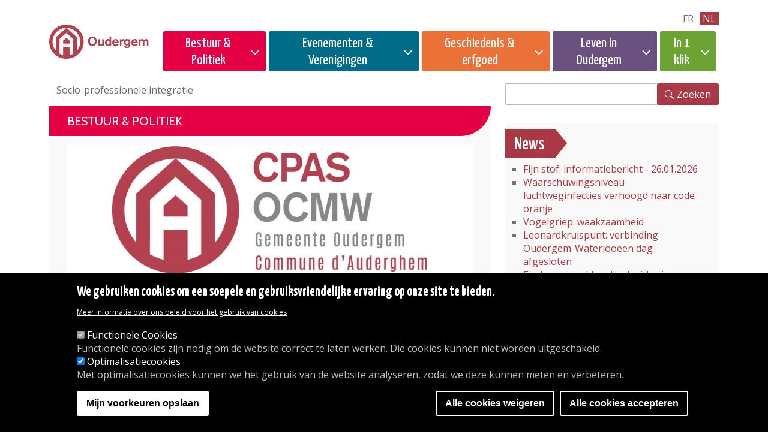

--- FILE ---
content_type: text/html; charset=UTF-8
request_url: https://www.oudergem.be/socio-professionele-integratie
body_size: 77755
content:
<!DOCTYPE html>
<html lang="nl" dir="ltr">
  <head>
   
        <meta charset="utf-8" />
<noscript><style>form.antibot * :not(.antibot-message) { display: none !important; }</style>
</noscript><script>(function(w,d,s,l,i){w[l]=w[l]||[];w[l].push({'gtm.start':
new Date().getTime(),event:'gtm.js'});var f=d.getElementsByTagName(s)[0],
j=d.createElement(s),dl=l!='dataLayer'?'&amp;l='+l:'';j.async=true;j.src=
'https://www.googletagmanager.com/gtm.js?id='+i+dl;f.parentNode.insertBefore(j,f);
})(window,document,'script','dataLayer','GTM-K324RN64');
</script>
<link rel="apple-touch-icon" sizes="180x180" href="/themes/custom/auderghem/favicons/apple-touch-icon.png"/>
<link rel="icon" type="image/png" sizes="32x32" href="/themes/custom/auderghem/favicons/favicon-32x32.png"/>
<link rel="icon" type="image/png" sizes="16x16" href="/themes/custom/auderghem/favicons/favicon-16x16.png"/>
<link rel="manifest" href="/themes/custom/auderghem/favicons/site.webmanifest"/>
<link rel="mask-icon" href="/themes/custom/auderghem/favicons/safari-pinned-tab.svg" color="#5bbad5"/>
<meta name="msapplication-TileColor" content="#da532c"/>
<meta name="theme-color" content="#ffffff"/>
<meta name="favicon-generator" content="Drupal responsive_favicons + realfavicongenerator.net" />
<meta name="Generator" content="Drupal 10 (https://www.drupal.org)" />
<meta name="MobileOptimized" content="width" />
<meta name="HandheldFriendly" content="true" />
<meta name="viewport" content="width=device-width, initial-scale=1, shrink-to-fit=no" />
<style>
      .disagree-button.eu-cookie-compliance-more-button:focus,
      .eu-cookie-compliance-agree-button:focus,
      .eu-cookie-compliance-default-button:focus,
      .eu-cookie-compliance-hide-button:focus,
      .eu-cookie-compliance-more-button-thank-you:focus,
      .eu-cookie-withdraw-button:focus,
      .eu-cookie-compliance-save-preferences-button:focus { outline: 3px solid #f00; }</style>
<meta http-equiv="x-ua-compatible" content="ie=edge" />
<link rel="alternate" hreflang="fr" href="https://www.auderghem.be/insertion-socioprofessionnelle" />
<link rel="alternate" hreflang="nl" href="https://www.oudergem.be/socio-professionele-integratie" />
<link rel="canonical" href="https://www.oudergem.be/socio-professionele-integratie" />
<link rel="shortlink" href="https://www.oudergem.be/node/18308" />
<script src="/sites/default/files/eu_cookie_compliance/eu_cookie_compliance.script.js?t6yfyn" defer></script>

    <title>Socio-professionele integratie | OUDERGEM</title>
    <link rel="stylesheet" media="all" href="/core/misc/components/progress.module.css?t6yfyn" />
<link rel="stylesheet" media="all" href="/core/misc/components/ajax-progress.module.css?t6yfyn" />
<link rel="stylesheet" media="all" href="/core/modules/system/css/components/align.module.css?t6yfyn" />
<link rel="stylesheet" media="all" href="/core/modules/system/css/components/fieldgroup.module.css?t6yfyn" />
<link rel="stylesheet" media="all" href="/core/modules/system/css/components/container-inline.module.css?t6yfyn" />
<link rel="stylesheet" media="all" href="/core/modules/system/css/components/clearfix.module.css?t6yfyn" />
<link rel="stylesheet" media="all" href="/core/modules/system/css/components/details.module.css?t6yfyn" />
<link rel="stylesheet" media="all" href="/core/modules/system/css/components/hidden.module.css?t6yfyn" />
<link rel="stylesheet" media="all" href="/core/modules/system/css/components/item-list.module.css?t6yfyn" />
<link rel="stylesheet" media="all" href="/core/modules/system/css/components/js.module.css?t6yfyn" />
<link rel="stylesheet" media="all" href="/core/modules/system/css/components/nowrap.module.css?t6yfyn" />
<link rel="stylesheet" media="all" href="/core/modules/system/css/components/position-container.module.css?t6yfyn" />
<link rel="stylesheet" media="all" href="/core/modules/system/css/components/reset-appearance.module.css?t6yfyn" />
<link rel="stylesheet" media="all" href="/core/modules/system/css/components/resize.module.css?t6yfyn" />
<link rel="stylesheet" media="all" href="/core/modules/system/css/components/system-status-counter.css?t6yfyn" />
<link rel="stylesheet" media="all" href="/core/modules/system/css/components/system-status-report-counters.css?t6yfyn" />
<link rel="stylesheet" media="all" href="/core/modules/system/css/components/system-status-report-general-info.css?t6yfyn" />
<link rel="stylesheet" media="all" href="/core/modules/system/css/components/tablesort.module.css?t6yfyn" />
<link rel="stylesheet" media="all" href="/core/modules/views/css/views.module.css?t6yfyn" />
<link rel="stylesheet" media="all" href="/modules/contrib/eu_cookie_compliance/css/eu_cookie_compliance.css?t6yfyn" />
<link rel="stylesheet" media="all" href="/themes/contrib/bootstrap_barrio/css/components/node.css?t6yfyn" />
<link rel="stylesheet" media="all" href="//cdn.jsdelivr.net/npm/bootstrap@5.2.0/dist/css/bootstrap.min.css" />
<link rel="stylesheet" media="all" href="/themes/custom/auderghem/css/style.css?t6yfyn" />
<link rel="stylesheet" media="all" href="/themes/contrib/bootstrap_barrio/css/components/bootstrap-icons.css?t6yfyn" />
<link rel="stylesheet" media="all" href="/themes/contrib/bootstrap_barrio/fonts/dosis_opensans.css?t6yfyn" />
<link rel="stylesheet" media="all" href="//fonts.googleapis.com/css?family=Open+Sans|Dosis:400,800" />
<link rel="stylesheet" media="all" href="//use.fontawesome.com/releases/v5.13.0/css/all.css" />
<link rel="stylesheet" media="all" href="/themes/contrib/bootstrap_barrio/css/colors/messages/messages-light.css?t6yfyn" />
<link rel="stylesheet" media="all" href="/core/../themes/contrib/bootstrap_barrio/components/breadcrumb/breadcrumb.css?t6yfyn" />

    <script type="application/json" data-drupal-selector="drupal-settings-json">{"path":{"baseUrl":"\/","pathPrefix":"","currentPath":"node\/18308","currentPathIsAdmin":false,"isFront":false,"currentLanguage":"nl"},"pluralDelimiter":"\u0003","suppressDeprecationErrors":true,"ajaxPageState":{"libraries":"[base64]","theme":"auderghem","theme_token":null},"ajaxTrustedUrl":{"https:\/\/www.oudergem.be\/search\/node":true},"eu_cookie_compliance":{"cookie_policy_version":"1.0.0","popup_enabled":true,"popup_agreed_enabled":false,"popup_hide_agreed":false,"popup_clicking_confirmation":false,"popup_scrolling_confirmation":false,"popup_html_info":"\u003Cdiv aria-labelledby=\u0022popup-text\u0022  class=\u0022eu-cookie-compliance-banner eu-cookie-compliance-banner-info eu-cookie-compliance-banner--categories\u0022\u003E\n  \u003Cdiv class=\u0022popup-content info eu-cookie-compliance-content\u0022\u003E\n        \u003Cdiv id=\u0022popup-text\u0022 class=\u0022eu-cookie-compliance-message\u0022 role=\u0022document\u0022\u003E\n      \u003Ch2\u003EWe gebruiken cookies om een soepele en gebruiksvriendelijke ervaring op onze site te bieden.\u003C\/h2\u003E\n              \u003Cbutton type=\u0022button\u0022 class=\u0022find-more-button eu-cookie-compliance-more-button\u0022\u003EMeer informatie over ons beleid voor het gebruik van cookies\u003C\/button\u003E\n          \u003C\/div\u003E\n\n          \u003Cdiv id=\u0022eu-cookie-compliance-categories\u0022 class=\u0022eu-cookie-compliance-categories\u0022\u003E\n                  \u003Cdiv class=\u0022eu-cookie-compliance-category\u0022\u003E\n            \u003Cdiv\u003E\n              \u003Cinput type=\u0022checkbox\u0022 name=\u0022cookie-categories\u0022 class=\u0022eu-cookie-compliance-category-checkbox\u0022 id=\u0022cookie-category-cookies_fonctionnels\u0022\n                     value=\u0022cookies_fonctionnels\u0022\n                      checked                       disabled  \u003E\n              \u003Clabel for=\u0022cookie-category-cookies_fonctionnels\u0022\u003EFunctionele Cookies\u003C\/label\u003E\n            \u003C\/div\u003E\n                          \u003Cdiv class=\u0022eu-cookie-compliance-category-description\u0022\u003EFunctionele cookies zijn nodig om de website correct te laten werken. Die cookies kunnen niet worden uitgeschakeld.\u003C\/div\u003E\n                      \u003C\/div\u003E\n                  \u003Cdiv class=\u0022eu-cookie-compliance-category\u0022\u003E\n            \u003Cdiv\u003E\n              \u003Cinput type=\u0022checkbox\u0022 name=\u0022cookie-categories\u0022 class=\u0022eu-cookie-compliance-category-checkbox\u0022 id=\u0022cookie-category-cookies_statistiques\u0022\n                     value=\u0022cookies_statistiques\u0022\n                      checked                       \u003E\n              \u003Clabel for=\u0022cookie-category-cookies_statistiques\u0022\u003EOptimalisatiecookies\u003C\/label\u003E\n            \u003C\/div\u003E\n                          \u003Cdiv class=\u0022eu-cookie-compliance-category-description\u0022\u003EMet optimalisatiecookies kunnen we het gebruik van de website analyseren, zodat we deze kunnen meten en verbeteren.\u003C\/div\u003E\n                      \u003C\/div\u003E\n                          \u003Cdiv class=\u0022eu-cookie-compliance-categories-buttons\u0022\u003E\n            \u003Cbutton type=\u0022button\u0022\n                    class=\u0022eu-cookie-compliance-save-preferences-button \u0022\u003EMijn voorkeuren opslaan\u003C\/button\u003E\n          \u003C\/div\u003E\n              \u003C\/div\u003E\n    \n    \u003Cdiv id=\u0022popup-buttons\u0022 class=\u0022eu-cookie-compliance-buttons eu-cookie-compliance-has-categories\u0022\u003E\n              \u003Cbutton type=\u0022button\u0022 class=\u0022eu-cookie-compliance-default-button eu-cookie-compliance-reject-button\u0022\u003EAlle cookies weigeren\u003C\/button\u003E\n            \u003Cbutton type=\u0022button\u0022 class=\u0022agree-button eu-cookie-compliance-default-button\u0022\u003EAlle cookies accepteren\u003C\/button\u003E\n              \u003Cbutton type=\u0022button\u0022 class=\u0022eu-cookie-withdraw-button visually-hidden\u0022\u003EGa naar de cookies banner\u003C\/button\u003E\n          \u003C\/div\u003E\n  \u003C\/div\u003E\n\u003C\/div\u003E","use_mobile_message":false,"mobile_popup_html_info":"\u003Cdiv aria-labelledby=\u0022popup-text\u0022  class=\u0022eu-cookie-compliance-banner eu-cookie-compliance-banner-info eu-cookie-compliance-banner--categories\u0022\u003E\n  \u003Cdiv class=\u0022popup-content info eu-cookie-compliance-content\u0022\u003E\n        \u003Cdiv id=\u0022popup-text\u0022 class=\u0022eu-cookie-compliance-message\u0022 role=\u0022document\u0022\u003E\n      \n              \u003Cbutton type=\u0022button\u0022 class=\u0022find-more-button eu-cookie-compliance-more-button\u0022\u003EMeer informatie over ons beleid voor het gebruik van cookies\u003C\/button\u003E\n          \u003C\/div\u003E\n\n          \u003Cdiv id=\u0022eu-cookie-compliance-categories\u0022 class=\u0022eu-cookie-compliance-categories\u0022\u003E\n                  \u003Cdiv class=\u0022eu-cookie-compliance-category\u0022\u003E\n            \u003Cdiv\u003E\n              \u003Cinput type=\u0022checkbox\u0022 name=\u0022cookie-categories\u0022 class=\u0022eu-cookie-compliance-category-checkbox\u0022 id=\u0022cookie-category-cookies_fonctionnels\u0022\n                     value=\u0022cookies_fonctionnels\u0022\n                      checked                       disabled  \u003E\n              \u003Clabel for=\u0022cookie-category-cookies_fonctionnels\u0022\u003EFunctionele Cookies\u003C\/label\u003E\n            \u003C\/div\u003E\n                          \u003Cdiv class=\u0022eu-cookie-compliance-category-description\u0022\u003EFunctionele cookies zijn nodig om de website correct te laten werken. Die cookies kunnen niet worden uitgeschakeld.\u003C\/div\u003E\n                      \u003C\/div\u003E\n                  \u003Cdiv class=\u0022eu-cookie-compliance-category\u0022\u003E\n            \u003Cdiv\u003E\n              \u003Cinput type=\u0022checkbox\u0022 name=\u0022cookie-categories\u0022 class=\u0022eu-cookie-compliance-category-checkbox\u0022 id=\u0022cookie-category-cookies_statistiques\u0022\n                     value=\u0022cookies_statistiques\u0022\n                      checked                       \u003E\n              \u003Clabel for=\u0022cookie-category-cookies_statistiques\u0022\u003EOptimalisatiecookies\u003C\/label\u003E\n            \u003C\/div\u003E\n                          \u003Cdiv class=\u0022eu-cookie-compliance-category-description\u0022\u003EMet optimalisatiecookies kunnen we het gebruik van de website analyseren, zodat we deze kunnen meten en verbeteren.\u003C\/div\u003E\n                      \u003C\/div\u003E\n                          \u003Cdiv class=\u0022eu-cookie-compliance-categories-buttons\u0022\u003E\n            \u003Cbutton type=\u0022button\u0022\n                    class=\u0022eu-cookie-compliance-save-preferences-button \u0022\u003EMijn voorkeuren opslaan\u003C\/button\u003E\n          \u003C\/div\u003E\n              \u003C\/div\u003E\n    \n    \u003Cdiv id=\u0022popup-buttons\u0022 class=\u0022eu-cookie-compliance-buttons eu-cookie-compliance-has-categories\u0022\u003E\n              \u003Cbutton type=\u0022button\u0022 class=\u0022eu-cookie-compliance-default-button eu-cookie-compliance-reject-button\u0022\u003EAlle cookies weigeren\u003C\/button\u003E\n            \u003Cbutton type=\u0022button\u0022 class=\u0022agree-button eu-cookie-compliance-default-button\u0022\u003EAlle cookies accepteren\u003C\/button\u003E\n              \u003Cbutton type=\u0022button\u0022 class=\u0022eu-cookie-withdraw-button visually-hidden\u0022\u003EGa naar de cookies banner\u003C\/button\u003E\n          \u003C\/div\u003E\n  \u003C\/div\u003E\n\u003C\/div\u003E","mobile_breakpoint":768,"popup_html_agreed":false,"popup_use_bare_css":false,"popup_height":"auto","popup_width":"100%","popup_delay":1000,"popup_link":"https:\/\/www.oudergem.be\/verklaring-over-cookies","popup_link_new_window":true,"popup_position":false,"fixed_top_position":true,"popup_language":"nl","store_consent":false,"better_support_for_screen_readers":false,"cookie_name":"","reload_page":false,"domain":"","domain_all_sites":true,"popup_eu_only":false,"popup_eu_only_js":false,"cookie_lifetime":100,"cookie_session":0,"set_cookie_session_zero_on_disagree":0,"disagree_do_not_show_popup":false,"method":"categories","automatic_cookies_removal":true,"allowed_cookies":"cookies_statistiques:_ga\r\ncookies_statistiques:_ga_RGP1FL62SY","withdraw_markup":"\u003Cbutton type=\u0022button\u0022 class=\u0022eu-cookie-withdraw-tab\u0022\u003EBeheer cookies\u003C\/button\u003E\n\u003Cdiv aria-labelledby=\u0022popup-text\u0022 class=\u0022eu-cookie-withdraw-banner\u0022\u003E\n  \u003Cdiv class=\u0022popup-content info eu-cookie-compliance-content\u0022\u003E\n    \u003Cdiv id=\u0022popup-text\u0022 class=\u0022eu-cookie-compliance-message\u0022 role=\u0022document\u0022\u003E\n      \u003Ch2\u003EWe gebruiken cookies om een soepele en gebruiksvriendelijke ervaring op onze site te bieden.\u003C\/h2\u003E\u003Cp\u003E\u0026nbsp;\u003C\/p\u003E\n    \u003C\/div\u003E\n    \u003Cdiv id=\u0022popup-buttons\u0022 class=\u0022eu-cookie-compliance-buttons\u0022\u003E\n      \u003Cbutton type=\u0022button\u0022 class=\u0022eu-cookie-withdraw-button \u0022\u003EGa naar de cookies banner\u003C\/button\u003E\n    \u003C\/div\u003E\n  \u003C\/div\u003E\n\u003C\/div\u003E","withdraw_enabled":true,"reload_options":0,"reload_routes_list":"","withdraw_button_on_info_popup":false,"cookie_categories":["cookies_fonctionnels","cookies_statistiques"],"cookie_categories_details":{"cookies_fonctionnels":{"uuid":"9067d5d3-fd36-472a-a3e4-8c74e1c8b891","langcode":"fr","status":true,"dependencies":[],"id":"cookies_fonctionnels","label":"Functionele Cookies","description":"Functionele cookies zijn nodig om de website correct te laten werken. Die cookies kunnen niet worden uitgeschakeld.","checkbox_default_state":"required","weight":-9},"cookies_statistiques":{"uuid":"164a0502-aebe-4c57-a0ff-c66fad6f1058","langcode":"fr","status":true,"dependencies":[],"id":"cookies_statistiques","label":"Optimalisatiecookies","description":"Met optimalisatiecookies kunnen we het gebruik van de website analyseren, zodat we deze kunnen meten en verbeteren.","checkbox_default_state":"checked","weight":-8}},"enable_save_preferences_button":true,"cookie_value_disagreed":"0","cookie_value_agreed_show_thank_you":"1","cookie_value_agreed":"2","containing_element":"body","settings_tab_enabled":false,"olivero_primary_button_classes":"","olivero_secondary_button_classes":"","close_button_action":"close_banner","open_by_default":true,"modules_allow_popup":true,"hide_the_banner":false,"geoip_match":true,"unverified_scripts":["\/modules\/contrib\/google_analytics\/js\/google_analytics.js"]},"views":{"ajax_path":"https:\/\/www.oudergem.be\/views\/ajax","ajaxViews":{"views_dom_id:5f2bb42f7071d1d932dc3acd85a12e4f7b10efdae852f5c0c9516f5ac8eadfba":{"view_name":"layout_agenda","view_display_id":"agenda_sidebar","view_args":"","view_path":"\/node\/18519","view_base_path":"agenda-page","view_dom_id":"5f2bb42f7071d1d932dc3acd85a12e4f7b10efdae852f5c0c9516f5ac8eadfba","pager_element":0}}},"user":{"uid":0,"permissionsHash":"4335f9fe69f99a8d7b13f219e083e60bbfb38665f33f82e33e27719641dd6fe3"}}</script>
<script src="/core/assets/vendor/jquery/jquery.min.js?v=3.7.1"></script>
<script src="/core/assets/vendor/once/once.min.js?v=1.0.1"></script>
<script src="/sites/default/files/languages/nl_SZ_GRd5v-RfSELwcGwg4AdY9Ltqp-bmbax2L1eL5id4.js?t6yfyn"></script>
<script src="/core/misc/drupalSettingsLoader.js?v=10.5.7"></script>
<script src="/core/misc/drupal.js?v=10.5.7"></script>
<script src="/core/misc/drupal.init.js?v=10.5.7"></script>
<script src="/modules/contrib/eu_cookie_compliance/js/eu_cookie_compliance.min.js?t6yfyn"></script>
<script src="/modules/contrib/eu_cookie_compliance_gtm/js/eu_cookie_compliance_hooks.js?t6yfyn"></script>

    
  </head>
  <body class="layout-no-sidebars page-node-18308 path-node node--type-page">
    <a href="#main-content" class="visually-hidden-focusable skip-link">
      Ga naar de hoofdinhoud
    </a>
    <noscript><iframe src="https://www.googletagmanager.com/ns.html?id=GTM-K324RN64" height="0" width="0" style="display:none;visibility:hidden;"></iframe>
</noscript>
      <div class="dialog-off-canvas-main-canvas" data-off-canvas-main-canvas>
    	    
<div class="header">
	<div class="container">
		<section class="row region region-header">
			<div class="col-6 col-lg-2">
				<div class="logo-wrapper">
					<a href="https://www.oudergem.be/"><img src="/themes/custom/auderghem/images/Logo_Oudergem.jpg" alt="Oudergem, ontvangst" class="logo img-fluid"></a>
				</div>
			</div>

			<div class="col-6 col-lg-10">
				<nav class="megamenu-custom" id="main-navigation">
					<div class="megamenu-wrapper" id="mainNav">
						<div class="navigation-wrapper">
                                                          							<nav id="lang-switcher" aria-label=taal>
																	<li class=" https://www.auderghem.be/node/18308  language-fr ">
										<a href="https://www.auderghem.be/node/18308">fr</a>
									</li>
																	<li class=" https://www.oudergem.be/node/18308  language-nl active">
										<a href="https://www.oudergem.be/node/18308">nl</a>
									</li>
															</nav>
							<button class="megamenu-toggler" type="button" aria-label="Menu">
								<i class="bi bi-x close" aria-label="Fermer le menu"></i>
								<i class="bi bi-list open" aria-label="Ouvrir le menu"></i>
							</button>
							<nav id="supermenu">
								  <div  id="block-supermenuadministrationpolitique" class="block block-menu navigation menu--menu-supermenu-administration cat-admin-wrapper">
      
  <button class="cat-admin megamenu-cat-toggler"  id="block-supermenuadministrationpolitique-menu" type="button">Bestuur &amp; Politiek</button>
  
    <div class="megamenu-overlay">
          
              <ul class="clearfix nav">
                    <li class="nav-item menu-item--expanded">
                <span title="" class="nav-link">Diensten</span>
                                <ul class="menu">
                    <li class="nav-item">
                <a href="https://www.oudergem.be/onze-openingsuren" class="nav-link" data-drupal-link-system-path="node/91">Openingsuren</a>
              </li>
                <li class="nav-item">
                <a href="https://www.oudergem.be/toegang-tot-het-gemeentehuis" class="nav-link" data-drupal-link-system-path="node/9611">Toegang tot het Gemeentehuis</a>
              </li>
                <li class="nav-item">
                <a href="https://www.oudergem.be/de-gemeente-diensten" class="nav-link" data-drupal-link-system-path="node/3384">De gemeente diensten</a>
              </li>
                <li class="nav-item">
                <a href="https://www.oudergem.be/klacht" class="nav-link" data-drupal-link-system-path="node/24476">Klacht</a>
              </li>
                <li class="nav-item">
                <a href="https://www.oudergem.be/animatie" class="nav-link" data-drupal-link-system-path="node/79">Animatie</a>
              </li>
                <li class="nav-item">
                <a href="https://www.oudergem.be/bibliotheken-en-ludotheek" class="nav-link" data-drupal-link-system-path="node/81">Bibliotheken</a>
              </li>
                <li class="nav-item">
                <a href="https://www.oudergem.be/dienst-dierenwelzijn" class="nav-link" data-drupal-link-system-path="node/16460">Dierenwelzijn</a>
              </li>
                <li class="nav-item">
                <a href="https://www.oudergem.be/sociale-coordinatie" class="nav-link" data-drupal-link-system-path="node/76">Sociale Coördinatie</a>
              </li>
                <li class="nav-item">
                <a href="https://www.oudergem.be/cultuur" class="nav-link" data-drupal-link-system-path="node/80">Cultuur</a>
              </li>
                <li class="nav-item">
                <a href="https://www.oudergem.be/dpo-gegevensbescherming" class="nav-link" data-drupal-link-system-path="node/7776">DPO - Gegevensbescherming</a>
              </li>
                <li class="nav-item">
                <a href="https://www.oudergem.be/tewerkstelling" class="nav-link" data-drupal-link-system-path="node/77">Tewerkstelling</a>
              </li>
                <li class="nav-item">
                <a href="https://www.oudergem.be/dienst-onderwijs-vorming" class="nav-link" data-drupal-link-system-path="node/2292">Onderwijs </a>
              </li>
                <li class="nav-item">
                <a href="https://www.oudergem.be/leefmilieu" class="nav-link" data-drupal-link-system-path="node/74">Leefmilieu</a>
              </li>
                <li class="nav-item">
                <a href="https://www.oudergem.be/openbare-werken" class="nav-link" data-drupal-link-system-path="node/73">Openbare werken</a>
              </li>
                <li class="nav-item">
                <a href="https://www.oudergem.be/burgerlijke-stand" class="nav-link" data-drupal-link-system-path="node/71">Burgerlijke Stand</a>
              </li>
                <li class="nav-item">
                <a href="https://www.oudergem.be/dienst-vreemdelingen" class="nav-link" data-drupal-link-system-path="node/94">Vreemdelingen</a>
              </li>
                <li class="nav-item">
                <a href="https://www.oudergem.be/mobiliteit" class="nav-link" data-drupal-link-system-path="node/72">Mobiliteit</a>
              </li>
                <li class="nav-item">
                <a href="https://www.oudergem.be/burgerparticipatie" class="nav-link" data-drupal-link-system-path="node/21061">Burgerparticipatie</a>
              </li>
                <li class="nav-item">
                <a href="https://www.oudergem.be/dienst-peuterzorg" class="nav-link" data-drupal-link-system-path="node/2294">Peuterzorg</a>
              </li>
                <li class="nav-item">
                <a href="https://www.oudergem.be/politiediensten" class="nav-link" data-drupal-link-system-path="node/86">Politiediensten</a>
              </li>
                <li class="nav-item">
                <a href="https://www.oudergem.be/dienstbevolking" class="nav-link" data-drupal-link-system-path="node/21057">Dienst Bevolking</a>
              </li>
                <li class="nav-item">
                <a href="https://www.oudergem.be/preventiehuis" class="nav-link" data-drupal-link-system-path="node/85">Preventiehuis</a>
              </li>
                <li class="nav-item">
                <a href="https://www.oudergem.be/regie-voor-grondbeleid" class="nav-link" data-drupal-link-system-path="node/173">Regie voor Grondbeleid</a>
              </li>
                <li class="nav-item">
                <a href="https://www.oudergem.be/dienst-human-resources" class="nav-link" data-drupal-link-system-path="node/20719">Human Resources</a>
              </li>
                <li class="nav-item">
                <a href="https://www.oudergem.be/de-interne-dienst-voor-preventie" class="nav-link" data-drupal-link-system-path="node/84">IDBP</a>
              </li>
                <li class="nav-item">
                <a href="https://www.oudergem.be/juridische-dienst-0" class="nav-link" data-drupal-link-system-path="node/21004">Juridische dienst</a>
              </li>
                <li class="nav-item">
                <a href="https://www.oudergem.be/sport" class="nav-link" data-drupal-link-system-path="node/83">Sport</a>
              </li>
                <li class="nav-item">
                <a href="https://www.oudergem.be/dienst-stedenbouw" class="nav-link" data-drupal-link-system-path="node/21333">Stedenbouw</a>
              </li>
                <li class="nav-item">
                <a href="https://www.oudergem.be/gemeentebelastingen" class="nav-link" data-drupal-link-system-path="node/2074">Gemeentebelastingen</a>
              </li>
                <li class="nav-item">
                <a href="https://www.oudergem.be/organogram" class="nav-link" data-drupal-link-system-path="node/87">Organogram</a>
              </li>
                <li class="nav-item">
                <a href="https://www.oudergem.be/de-brusselse-ombudsman" class="nav-link" data-drupal-link-system-path="node/22164">de Brusselse ombudsman</a>
              </li>
        </ul>
  
              </li>
                <li class="nav-item menu-item--expanded">
                <span class="nav-link">Reglementen</span>
                                <ul class="menu">
                    <li class="nav-item">
                <a href="https://www.oudergem.be/reglementen" class="nav-link" data-drupal-link-system-path="node/192">Publicaties</a>
              </li>
                <li class="nav-item">
                <a href="https://www.oudergem.be/reglementen-begroting-en-rekening" class="nav-link" data-drupal-link-system-path="node/10699">Begroting en Rekening</a>
              </li>
                <li class="nav-item">
                <a href="https://www.oudergem.be/belastingreglementen" class="nav-link" data-drupal-link-system-path="node/23">Belastingreglementen</a>
              </li>
                <li class="nav-item">
                <a href="https://www.oudergem.be/reglementen-bestuur-en-human-resources" class="nav-link" data-drupal-link-system-path="node/10692">Bestuur en Human resources</a>
              </li>
                <li class="nav-item">
                <a href="https://www.oudergem.be/reglementen-politie" class="nav-link" data-drupal-link-system-path="node/10697">Politie</a>
              </li>
                <li class="nav-item">
                <a href="https://www.oudergem.be/retributies" class="nav-link" data-drupal-link-system-path="node/1831">Retributies</a>
              </li>
                <li class="nav-item">
                <a href="https://www.oudergem.be/reglementen-stedenbouw" class="nav-link" data-drupal-link-system-path="node/10695">Stedenbouw</a>
              </li>
                <li class="nav-item">
                <a href="https://www.oudergem.be/andere-reglementen" class="nav-link" data-drupal-link-system-path="node/785">Andere reglementen</a>
              </li>
        </ul>
  
              </li>
                <li class="nav-item menu-item--expanded">
                <span class="nav-link">Politiek</span>
                                <ul class="menu">
                    <li class="nav-item">
                <a href="https://www.oudergem.be/college-en-raad" class="nav-link" data-drupal-link-system-path="node/11">Agenda &amp; documenten</a>
              </li>
                <li class="nav-item">
                <a href="https://www.oudergem.be/zittingen-van-de-gemeenteraad" class="nav-link" data-drupal-link-system-path="node/9264">Gemeenteraad - zittingen</a>
              </li>
                <li class="nav-item">
                <a href="https://www.oudergem.be/archieven-van-de-gemeenteraad" class="nav-link" data-drupal-link-system-path="node/41683">Archieven van de Gemeenteraad </a>
              </li>
                <li class="nav-item">
                <a href="https://www.oudergem.be/tags/gemeenteraad-schriftelijke-vragen" class="nav-link" data-drupal-link-system-path="taxonomy/term/495">Schrijftelijke vragen</a>
              </li>
                <li class="nav-item">
                <a href="https://www.oudergem.be/het-college-van-burgemeester-en-schepenen" class="nav-link" data-drupal-link-system-path="node/25">Uw verkozenen</a>
              </li>
                <li class="nav-item">
                <a href="https://www.oudergem.be/commissies-0" class="nav-link" data-drupal-link-system-path="node/1712">Commissies</a>
              </li>
                <li class="nav-item">
                <a href="https://www.oudergem.be/governance-en-transparantie" class="nav-link" data-drupal-link-system-path="node/6610">Governance en transparantie</a>
              </li>
                <li class="nav-item">
                <a href="https://www.oudergem.be/algemene-beleidsverklaring" class="nav-link" data-drupal-link-system-path="node/9910">Algemene Beleidsverklaring</a>
              </li>
                <li class="nav-item">
                <a href="https://www.oudergem.be/schrijven-aan-de-verkozenen" class="nav-link" data-drupal-link-system-path="node/9975">Schrijven aan de verkozenen</a>
              </li>
        </ul>
  
              </li>
                <li class="nav-item menu-item--expanded">
                <span class="nav-link">Openbare onderzoeken en overlegcommissie</span>
                                <ul class="menu">
                    <li class="nav-item">
                <a href="https://www.oudergem.be/openbareonderzoeken" class="nav-link" data-drupal-link-system-path="node/23524">Openbare onderzoeken</a>
              </li>
                <li class="nav-item">
                <a href="https://www.oudergem.be/overlegcommissie" class="nav-link" data-drupal-link-system-path="node/1903">Overlegcommissie</a>
              </li>
                <li class="nav-item">
                <a href="https://www.oudergem.be/tags/openbareonderzoeken" class="nav-link" data-drupal-link-system-path="taxonomy/term/150">Overige onderzoeken</a>
              </li>
                <li class="nav-item">
                <a href="https://www.oudergem.be/stedenbouw-beslissingen" class="nav-link" data-drupal-link-system-path="node/12028">Beslissingen</a>
              </li>
        </ul>
  
              </li>
                <li class="nav-item menu-item--expanded">
                <span class="nav-link">OCMW</span>
                                <ul class="menu">
                    <li class="nav-item">
                <a href="https://www.oudergem.be/openbaar-centrum-voor-maatschappelijk-welzijn" class="nav-link" data-drupal-link-system-path="node/13">Samenstelling</a>
              </li>
                <li class="nav-item">
                <a href="https://www.oudergem.be/contact-ocmw" class="nav-link" data-drupal-link-system-path="node/18330">Contact OCMW</a>
              </li>
                <li class="nav-item">
                <a href="https://www.oudergem.be/de-missies-van-het-ocmw" class="nav-link" data-drupal-link-system-path="node/1146">De missies van het OCMW</a>
              </li>
                <li class="nav-item">
                <a href="https://www.oudergem.be/cel-jongeren" class="nav-link" data-drupal-link-system-path="node/2233">Cel Jongeren</a>
              </li>
                <li class="nav-item">
                <a href="https://www.oudergem.be/sociale-financiele-bijstand" class="nav-link" data-drupal-link-system-path="node/18306">Sociale, financiële bijstand</a>
              </li>
                <li class="nav-item">
                <a href="https://www.oudergem.be/gezondheid" class="nav-link" data-drupal-link-system-path="node/18310">Gezondheid</a>
              </li>
                <li class="nav-item">
                <a href="https://www.oudergem.be/de-dienst-voor-budgetbegeleiding-schuldbemiddeling" class="nav-link" data-drupal-link-system-path="node/18314">De dienst voor budgetbegeleiding - schuldbemiddeling</a>
              </li>
                <li class="nav-item">
                <a href="https://www.oudergem.be/sociaal-culturele-coordinatie" class="nav-link" data-drupal-link-system-path="node/18316">Sociaal-culturele coördinatie</a>
              </li>
                <li class="nav-item">
                <a href="https://www.oudergem.be/energiedienst-water-gas-elektriciteit-stookolie" class="nav-link" data-drupal-link-system-path="node/18318">Energiedienst (water, gas, elektriciteit, stookolie) </a>
              </li>
                <li class="nav-item">
                <a href="https://www.oudergem.be/huisvesting" class="nav-link" data-drupal-link-system-path="node/18320">Huisvesting</a>
              </li>
                <li class="nav-item">
                <a href="https://www.oudergem.be/hulp-aan-huis" class="nav-link" data-drupal-link-system-path="node/18322">Hulp aan huis</a>
              </li>
                <li class="nav-item">
                <a href="https://www.oudergem.be/ontmoetingsruimte" class="nav-link" data-drupal-link-system-path="node/18324">Ontmoetingsruimte</a>
              </li>
                <li class="nav-item">
                <a href="https://www.oudergem.be/verblijf-rust-en-verzorgingstehuizen" class="nav-link" data-drupal-link-system-path="node/18326">Verblijf in rust- en verzorgingstehuizen</a>
              </li>
                <li class="nav-item">
                <a href="https://www.oudergem.be/huurgarantie" class="nav-link" data-drupal-link-system-path="node/18376">Huurgarantie</a>
              </li>
                <li class="nav-item">
                <a href="https://www.oudergem.be/public-it-specialist" class="nav-link" data-drupal-link-system-path="node/30513">Public IT specialist</a>
              </li>
        </ul>
  
              </li>
                <li class="nav-item menu-item--expanded">
                <span class="nav-link">PWA (werk)</span>
                                <ul class="menu">
                    <li class="nav-item">
                <a href="https://www.oudergem.be/jobs" class="nav-link" data-drupal-link-system-path="node/1390">Vacatures</a>
              </li>
                <li class="nav-item">
                <a href="https://www.oudergem.be/een-job-mijn-buurt-het-eerste-lokale-aanwervingsplatform" class="nav-link" data-drupal-link-system-path="node/6770">Een-job-in-mijn-buurt</a>
              </li>
                <li class="nav-item">
                <a href="https://www.oudergem.be/pwa" class="nav-link" data-drupal-link-system-path="node/170">Plaatselijk Werkgelegenheidsagentschap (PWA)</a>
              </li>
        </ul>
  
              </li>
                <li class="nav-item">
                <a href="https://www.oudergem.be/sociale-woningen" title="Heures d&#039;ouverture et coordonnées de la société de logements sociaux &quot;En bord de Soignes&quot;" class="nav-link" data-drupal-link-system-path="node/174">Sociale woningen</a>
              </li>
                <li class="nav-item menu-item--expanded">
                <span class="nav-link">En verder</span>
                                <ul class="menu">
                    <li class="nav-item">
                <a href="https://www.oudergem.be/samenwerking-oudergem-ouarzazate" class="nav-link" data-drupal-link-system-path="node/986">Samenwerking</a>
              </li>
                <li class="nav-item">
                <a href="https://www.oudergem.be/gemeentelijk-mobiliteitsplan" class="nav-link" data-drupal-link-system-path="node/104">Gemeentelijk Mobiliteitsplan</a>
              </li>
                <li class="nav-item">
                <a href="https://www.oudergem.be/vliegtuigen-boven-brussel" class="nav-link" data-drupal-link-system-path="node/1202">Vliegtuigen boven Brussel</a>
              </li>
                <li class="nav-item">
                <a href="https://www.oudergem.be/coronavirus-info" class="nav-link" data-drupal-link-system-path="node/18554">Coronavirus COVID-19</a>
              </li>
                <li class="nav-item">
                <a href="https://www.oudergem.be/tags/oorlog-oekraine" class="nav-link" data-drupal-link-system-path="taxonomy/term/747">Oorlog in Oekraïne</a>
              </li>
                <li class="nav-item">
                <a href="https://www.oudergem.be/overheidsopdrachten" class="nav-link" data-drupal-link-system-path="node/25779">Overheidsopdrachten</a>
              </li>
        </ul>
  
              </li>
        </ul>
  


      </div>
</div>
<div
	 id="block-supermenuevenementsetvieassociative" class="block block-menu navigation menu--menu-supermenu-evenements cat-event-wrapper">
			
	<button class="cat-event megamenu-cat-toggler"  id="block-supermenuevenementsetvieassociative-menu" type="button">Evenementen &amp; Verenigingen</button>
	
		<div class="megamenu-overlay">
					
              <ul class="clearfix nav">
                    <li class="nav-item menu-item--expanded">
                <span title="" class="nav-link">Terugkerende evenementen</span>
                                <ul class="menu">
                    <li class="nav-item">
                <a href="https://www.oudergem.be/bloed-geven" class="nav-link" data-drupal-link-system-path="node/1761">Bloed geven</a>
              </li>
                <li class="nav-item">
                <a href="https://www.oudergem.be/de-bijenkorven-oudergem" class="nav-link" data-drupal-link-system-path="node/3637">Buurderijen</a>
              </li>
                <li class="nav-item">
                <a href="https://www.oudergem.be/tags/les-lundis-du-cin%C3%A9-club" class="nav-link" data-drupal-link-system-path="taxonomy/term/347">Ciné-Club</a>
              </li>
                <li class="nav-item">
                <a href="https://www.oudergem.be/joblente" class="nav-link" data-drupal-link-system-path="node/2033">Joblente</a>
              </li>
                <li class="nav-item">
                <a href="https://www.oudergem.be/kermissen" class="nav-link" data-drupal-link-system-path="node/1783">Kermissen</a>
              </li>
                <li class="nav-item">
                <a href="https://www.oudergem.be/kunstensteenweg" class="nav-link" data-drupal-link-system-path="node/10896">Kunstensteenweg</a>
              </li>
                <li class="nav-item">
                <a href="https://www.oudergem.be/markten-oudergem" class="nav-link" data-drupal-link-system-path="node/1528">Markten</a>
              </li>
                <li class="nav-item">
                <a href="https://www.oudergem.be/rommelmarkten-oudergem" class="nav-link" data-drupal-link-system-path="node/1411">Rommelmarkten</a>
              </li>
        </ul>
  
              </li>
                <li class="nav-item menu-item--expanded">
                <span class="nav-link">Oudergemse verenigingen</span>
                                <ul class="menu">
                    <li class="nav-item">
                <a href="https://www.oudergem.be/sportverenigingen" class="nav-link" data-drupal-link-system-path="node/1892">Sportverenigingen</a>
              </li>
                <li class="nav-item">
                <a href="https://www.oudergem.be/sociale-gids-verenigingen" class="nav-link" data-drupal-link-system-path="node/2189">Social Gids - Verenigingen</a>
              </li>
                <li class="nav-item">
                <a href="https://www.oudergem.be/vereniging-ter-bevordering-en-promotie-van-oudergem" class="nav-link" data-drupal-link-system-path="node/1785">Vereniging ter Bevordering en Promotie van Oudergem</a>
              </li>
        </ul>
  
              </li>
                <li class="nav-item">
                <a href="https://www.oudergem.be/een-zaal-huren" class="nav-link" data-drupal-link-system-path="node/1787">Een zaal huren</a>
              </li>
                <li class="nav-item">
                <a href="https://www.oudergem.be/voorwaarden-voor-het-uitlenen-van-gemeentelijk-materiaal" title="" class="nav-link" data-drupal-link-system-path="node/788">Materiaal ontlenen</a>
              </li>
                <li class="nav-item">
                <a href="https://www.oudergem.be/inschrijven-newsletter" class="nav-link" data-drupal-link-system-path="node/1824">Inschrijven Newsletter</a>
              </li>
                <li class="nav-item">
                <a href="https://www.oudergem.be/agenda" class="nav-link" data-drupal-link-system-path="node/1792">Agenda</a>
              </li>
                <li class="nav-item">
                <a href="https://www.oudergem.be/event" class="nav-link" data-drupal-link-system-path="node/7213">Organisatie van evenementen</a>
              </li>
        </ul>
  


			</div>
</div>
<div
	 id="block-supermenuhistoireetpatrimoine" class="block block-menu navigation menu--menu-supermenu-histoire cat-hist-wrapper">
			
	<button class="cat-hist megamenu-cat-toggler"  id="block-supermenuhistoireetpatrimoine-menu" type="button">Geschiedenis &amp; erfgoed</button>
	
		<div class="megamenu-overlay">
					
              <ul class="clearfix nav">
                    <li class="nav-item">
                <a href="https://www.oudergem.be/geschiedenis" class="nav-link" data-drupal-link-system-path="node/1216">Onze geschiedenis</a>
              </li>
                <li class="nav-item">
                <a href="https://www.oudergem.be/lijst-van-de-straten-oudergem" class="nav-link" data-drupal-link-system-path="node/153">Straten</a>
              </li>
                <li class="nav-item menu-item--expanded">
                <span class="nav-link">Plaatsen</span>
                                <ul class="menu">
                    <li class="nav-item">
                <a href="https://www.oudergem.be/gemeentelijke-begraafplaats" class="nav-link" data-drupal-link-system-path="node/1423">Gemeentelijke begraafplaats</a>
              </li>
                <li class="nav-item">
                <a href="https://www.oudergem.be/hertoginnedal" class="nav-link" data-drupal-link-system-path="node/1773">Hertoginnedal</a>
              </li>
                <li class="nav-item">
                <a href="https://www.oudergem.be/de-botanische-tuin-jean-massart" class="nav-link" data-drupal-link-system-path="node/3645">Jardin Massart</a>
              </li>
                <li class="nav-item">
                <a href="https://www.oudergem.be/rood-klooster" class="nav-link" data-drupal-link-system-path="node/175">Rouge-Cloître</a>
              </li>
        </ul>
  
              </li>
                <li class="nav-item menu-item--expanded">
                <span class="nav-link">Het viaduct</span>
                                <ul class="menu">
                    <li class="nav-item">
                <a href="https://www.oudergem.be/tags/rpa-herrmann-debroux" class="nav-link" data-drupal-link-system-path="taxonomy/term/530">RPA</a>
              </li>
        </ul>
  
              </li>
                <li class="nav-item">
                <a href="https://www.oudergem.be/kerncijfers-bisa" class="nav-link" data-drupal-link-system-path="node/7027">Kerncijfers</a>
              </li>
                <li class="nav-item menu-item--expanded">
                <span class="nav-link">Andere</span>
                                <ul class="menu">
                    <li class="nav-item">
                <a href="https://www.oudergem.be/tags/meer-vrouw-de-openbare-ruimte" class="nav-link" data-drupal-link-system-path="taxonomy/term/661">Meer vrouw in de openbare ruimte</a>
              </li>
                <li class="nav-item">
                <a href="https://www.oudergem.be/tags/wandeling-14-18" class="nav-link" data-drupal-link-system-path="taxonomy/term/753">Wandeling 14-18</a>
              </li>
        </ul>
  
              </li>
        </ul>
  


			</div>
</div>
<div
	 id="block-supermenumomentsdevie" class="block block-menu navigation menu--menu-supermenu-moments cat-vivre-wrapper">
			
	<button class="cat-vivre megamenu-cat-toggler"  id="block-supermenumomentsdevie-menu" type="button">Leven in Oudergem</button>
	
		<div class="megamenu-overlay">
					
              <ul class="clearfix nav">
                    <li class="nav-item menu-item--expanded">
                <span class="nav-link">Administratieve handelingen</span>
                                <ul class="menu">
                    <li class="nav-item">
                <a href="https://www.oudergem.be/documenten-aanvragen" class="nav-link" data-drupal-link-system-path="node/1946">Documenten aanvragen</a>
              </li>
                <li class="nav-item">
                <a href="https://www.auderghem.be/tags/aide-sociale" class="nav-link">Sociale bijstand</a>
              </li>
                <li class="nav-item">
                <a href="https://www.oudergem.be/verhuis-levering" class="nav-link" data-drupal-link-system-path="node/41988">Verhuis &amp; levering</a>
              </li>
                <li class="nav-item">
                <a href="https://www.oudergem.be/faq-energie" class="nav-link" data-drupal-link-system-path="node/1499">Energie</a>
              </li>
                <li class="nav-item">
                <a href="https://www.oudergem.be/verbouwen" class="nav-link" data-drupal-link-system-path="node/1947">(Ver)bouwen</a>
              </li>
                <li class="nav-item">
                <a href="https://www.auderghem.be/tags/logement" class="nav-link">Huisvesting</a>
              </li>
                <li class="nav-item">
                <a href="https://www.oudergem.be/alternatieve-vervoerswijzen" class="nav-link" data-drupal-link-system-path="node/1833">Alternatieve vervoerswijzen</a>
              </li>
                <li class="nav-item">
                <a href="https://www.oudergem.be/reizen-met-minderjarige-kinderen" class="nav-link" data-drupal-link-system-path="node/2289">Reizen met minderjarige kinderen</a>
              </li>
                <li class="nav-item">
                <a href="https://www.auderghem.be/tags/service-etrangers" class="nav-link">Vreemdelingen</a>
              </li>
                <li class="nav-item">
                <a href="https://www.oudergem.be/premies-dierenartscheque" class="nav-link" data-drupal-link-system-path="node/25005">Premies Dierenartscheque</a>
              </li>
        </ul>
  
              </li>
                <li class="nav-item menu-item--expanded">
                <span title="" class="nav-link">Sociale hulp</span>
                                <ul class="menu">
                    <li class="nav-item">
                <a href="https://www.oudergem.be/jobhuis" class="nav-link" data-drupal-link-system-path="node/171">Jobhuis</a>
              </li>
                <li class="nav-item">
                <a href="https://www.oudergem.be/tags/aide-sociale" class="nav-link" data-drupal-link-system-path="taxonomy/term/675">Sociale voordelen</a>
              </li>
                <li class="nav-item">
                <a href="https://www.oudergem.be/tags/sociale-woningen" title="Heures d&#039;ouverture et coordonnées de la société de logements sociaux &quot;En bord de Soignes&quot;" class="nav-link" data-drupal-link-system-path="taxonomy/term/54">Sociale woningen</a>
              </li>
                <li class="nav-item">
                <a href="https://www.oudergem.be/sociale-kruidenier" class="nav-link" data-drupal-link-system-path="node/3955">Sociale kruidenier</a>
              </li>
                <li class="nav-item">
                <a href="https://www.oudergem.be/tags/espaces-rencontres" class="nav-link" data-drupal-link-system-path="taxonomy/term/674">Ontmoetingsruimte</a>
              </li>
                <li class="nav-item">
                <a href="https://www.auderghem.be/tags/maison-m%C3%A9dicale" class="nav-link">Gezondheidshuis</a>
              </li>
                <li class="nav-item">
                <a href="https://www.oudergem.be/tags/handicap" class="nav-link" data-drupal-link-system-path="taxonomy/term/502">Handicap</a>
              </li>
                <li class="nav-item">
                <a href="https://www.oudergem.be/kledingwinkel" class="nav-link" data-drupal-link-system-path="node/4068">Kledingwinkel</a>
              </li>
                <li class="nav-item">
                <a href="https://www.oudergem.be/tags/pij1160" class="nav-link" data-drupal-link-system-path="taxonomy/term/199">PIJ1160</a>
              </li>
        </ul>
  
              </li>
                <li class="nav-item menu-item--expanded">
                <span class="nav-link">Vrije tijd</span>
                                <ul class="menu">
                    <li class="nav-item">
                <a href="https://www.oudergem.be/1160cultuur" class="nav-link" data-drupal-link-system-path="node/3817">1160.Culture</a>
              </li>
                <li class="nav-item">
                <a href="https://www.oudergem.be/tentoonstellingen-en-vertoningen" class="nav-link" data-drupal-link-system-path="node/1899">Tentoonstellingen en vertoningen</a>
              </li>
                <li class="nav-item">
                <a href="https://www.oudergem.be/hoe-kom-je-bij-het-kunstcentrum" class="nav-link" data-drupal-link-system-path="node/1923">Hoe kom je bij het Kunstcentrum ?</a>
              </li>
                <li class="nav-item">
                <a href="https://www.oudergem.be/bibliotheken-en-ludotheek" class="nav-link" data-drupal-link-system-path="node/81">Bibliotheken en ludotheek</a>
              </li>
                <li class="nav-item">
                <a href="https://www.oudergem.be/boekenboxen" class="nav-link" data-drupal-link-system-path="node/3961">Boekenboxen</a>
              </li>
                <li class="nav-item">
                <a href="https://www.oudergem.be/kunstacademie-franz-constant" class="nav-link" data-drupal-link-system-path="node/1718">Académie </a>
              </li>
                <li class="nav-item">
                <a href="https://www.oudergem.be/sporten" class="nav-link" data-drupal-link-system-path="node/1902">Sporten</a>
              </li>
                <li class="nav-item">
                <a href="https://www.oudergem.be/markten-oudergem" class="nav-link" data-drupal-link-system-path="node/1528">Markten in Oudergem</a>
              </li>
                <li class="nav-item">
                <a href="https://www.oudergem.be/rommelmarkten-oudergem" class="nav-link" data-drupal-link-system-path="node/1411">Rommelmarkten</a>
              </li>
                <li class="nav-item">
                <a href="https://www.oudergem.be/kermissen" class="nav-link" data-drupal-link-system-path="node/1783">Kermissen</a>
              </li>
                <li class="nav-item">
                <a href="https://www.oudergem.be/vuurwerk" class="nav-link" data-drupal-link-system-path="node/9912">Vuurwerk</a>
              </li>
                <li class="nav-item">
                <a href="https://www.oudergem.be/le-parallele" class="nav-link" data-drupal-link-system-path="node/2244">Le Parallèle</a>
              </li>
                <li class="nav-item">
                <a href="https://www.oudergem.be/tags/les-lundis-du-cin%C3%A9-club" class="nav-link" data-drupal-link-system-path="taxonomy/term/347">Ciné-Club</a>
              </li>
        </ul>
  
              </li>
                <li class="nav-item menu-item--expanded">
                <span class="nav-link">Afval &amp; netheid</span>
                                <ul class="menu">
                    <li class="nav-item">
                <a href="https://www.oudergem.be/containerpark-0" class="nav-link" data-drupal-link-system-path="node/2513">Containerpark</a>
              </li>
                <li class="nav-item">
                <a href="https://www.oudergem.be/compost" class="nav-link" data-drupal-link-system-path="node/29530">Composteer</a>
              </li>
                <li class="nav-item">
                <a href="https://www.oudergem.be/gewoon-afval" class="nav-link" data-drupal-link-system-path="node/140">Gewoon afval</a>
              </li>
                <li class="nav-item">
                <a href="https://www.oudergem.be/sneeuw-ijzel" class="nav-link" data-drupal-link-system-path="node/1859">Sneeuw of ijzel ? </a>
              </li>
                <li class="nav-item">
                <a href="https://www.oudergem.be/grofvuil" class="nav-link" data-drupal-link-system-path="node/43634">Thuisophaling van grofvuil</a>
              </li>
                <li class="nav-item">
                <a href="https://www.oudergem.be/uw-gazon-maaien-het-weekend" class="nav-link" data-drupal-link-system-path="node/7532">Uw gazon maaien in het weekend</a>
              </li>
        </ul>
  
              </li>
                <li class="nav-item menu-item--expanded">
                <span class="nav-link">Kribben</span>
                                <ul class="menu">
                    <li class="nav-item">
                <a href="https://www.oudergem.be/kribben" class="nav-link" data-drupal-link-system-path="node/33931">Peuterzorg in Oudergem</a>
              </li>
                <li class="nav-item">
                <a href="https://www.oudergem.be/gemeentelijke-kinderopvangplaatsen" class="nav-link" data-drupal-link-system-path="node/188">Gemeentelijke kinderopvangplaatsen</a>
              </li>
                <li class="nav-item">
                <a href="https://www.oudergem.be/le-petit-pavillon" class="nav-link" data-drupal-link-system-path="node/28315">Halte - accueil</a>
              </li>
                <li class="nav-item">
                <a href="https://www.oudergem.be/kinderopvangplaatsen-kind-gezin" class="nav-link" data-drupal-link-system-path="node/191">Kinderopvangplaatsen Kind &amp; Gezin</a>
              </li>
                <li class="nav-item">
                <a href="https://www.oudergem.be/kinderopvangplaatsen-erkend-door-de-one" class="nav-link" data-drupal-link-system-path="node/190">Kinderopvangplaatsen</a>
              </li>
                <li class="nav-item">
                <a href="https://www.oudergem.be/autonome-onthaalplaatsen-erkend-door-de-one" class="nav-link" data-drupal-link-system-path="node/189">Onthaalplaatsen</a>
              </li>
        </ul>
  
              </li>
                <li class="nav-item menu-item--expanded">
                <span class="nav-link">Scholen</span>
                                <ul class="menu">
                    <li class="nav-item">
                <a href="https://www.oudergem.be/basisscholen" class="nav-link" data-drupal-link-system-path="node/1720">Basisscholen</a>
              </li>
                <li class="nav-item">
                <a href="https://www.oudergem.be/middelbare-scholen" class="nav-link" data-drupal-link-system-path="node/1737">Middelbare scholen</a>
              </li>
                <li class="nav-item">
                <a href="https://www.oudergem.be/buitengewoon-onderwijs" class="nav-link" data-drupal-link-system-path="node/1740">Buitengewoon onderwijs</a>
              </li>
                <li class="nav-item">
                <a href="https://www.oudergem.be/hogescholen" class="nav-link" data-drupal-link-system-path="node/1741">Hogescholen</a>
              </li>
                <li class="nav-item">
                <a href="https://www.oudergem.be/kunstacademie-franz-constant" class="nav-link" data-drupal-link-system-path="node/1718">Kunstacademie</a>
              </li>
                <li class="nav-item">
                <a href="https://www.oudergem.be/sociale-promotie-iaps" class="nav-link" data-drupal-link-system-path="node/1719">Sociale promotie - IAPS</a>
              </li>
                <li class="nav-item">
                <a href="https://www.oudergem.be/na-school" class="nav-link" data-drupal-link-system-path="node/187">Naschoolse activiteiten</a>
              </li>
                <li class="nav-item">
                <a href="https://www.oudergem.be/de-pedagogisch-adviseur" class="nav-link" data-drupal-link-system-path="node/3555">De pedagogisch adviseur</a>
              </li>
                <li class="nav-item">
                <a href="https://www.auderghem.be/tags/ecoles" class="nav-link">Onze acties</a>
              </li>
        </ul>
  
              </li>
                <li class="nav-item menu-item--expanded">
                <span title="" class="nav-link">Senioren</span>
                                <ul class="menu">
                    <li class="nav-item">
                <a href="https://www.oudergem.be/woonzorgcentra" class="nav-link" data-drupal-link-system-path="node/169">Woonzorgcentra</a>
              </li>
                <li class="nav-item">
                <a href="https://www.oudergem.be/seniors-oudergem" class="nav-link" data-drupal-link-system-path="node/168">Seniors Oudergem</a>
              </li>
        </ul>
  
              </li>
                <li class="nav-item menu-item--expanded">
                <span class="nav-link">Andere</span>
                                <ul class="menu">
                    <li class="nav-item menu-item--collapsed">
                <a href="https://www.auderghem.be/tags/animaux" class="nav-link">Dieren</a>
              </li>
                <li class="nav-item">
                <a href="https://www.auderghem.be/tags/budget-partag%C3%A9" class="nav-link">Gedeelde Begroting</a>
              </li>
                <li class="nav-item">
                <a href="https://www.oudergem.be/wegwerkzaamheden" class="nav-link" data-drupal-link-system-path="node/2609">Wegwerkzaamheden</a>
              </li>
                <li class="nav-item">
                <a href="https://www.oudergem.be/anders-consumeren" class="nav-link" data-drupal-link-system-path="node/4371">Anders consumeren</a>
              </li>
                <li class="nav-item">
                <a href="https://www.oudergem.be/aziatische-hoornaar" class="nav-link" data-drupal-link-system-path="node/29801">Aziatische hoornaar</a>
              </li>
                <li class="nav-item">
                <a href="https://www.oudergem.be/parkeerplaatsen-oudergem" class="nav-link" data-drupal-link-system-path="node/5998">Parkeerplaatsen in Oudergem</a>
              </li>
                <li class="nav-item">
                <a href="https://www.oudergem.be/de-oudergemnaar" class="nav-link" data-drupal-link-system-path="node/10">De Oudergemnaar</a>
              </li>
                <li class="nav-item">
                <a href="https://www.oudergem.be/historisch-heraanlegplan" class="nav-link" data-drupal-link-system-path="node/12444">RPA Herrmann-Debroux</a>
              </li>
        </ul>
  
              </li>
        </ul>
  


			</div>
</div>
<div
	 id="block-supermenuen1clic" class="block block-menu navigation menu--supermenu---en-1-clic cat-one-click-wrapper">
			
	<button class="cat-vivre megamenu-cat-toggler"  id="block-supermenuen1clic-menu" type="button">In 1 klik</button>
	
		<div class="megamenu-overlay">
					
              <ul class="clearfix nav">
                    <li class="nav-item">
                <a href="https://www.oudergem.be/contact" class="nav-link" data-drupal-link-system-path="node/4">Contact</a>
              </li>
                <li class="nav-item">
                <a href="https://www.oudergem.be/verhuis-levering" class="nav-link" data-drupal-link-system-path="node/41988">Verhuis &amp; levering</a>
              </li>
                <li class="nav-item">
                <a href="https://www.oudergem.be/jobs" class="nav-link" data-drupal-link-system-path="node/1390">Vacatures</a>
              </li>
                <li class="nav-item">
                <a href="https://www.auderghem.be/donnerie-weggeefwinkel" class="nav-link">Weggeefwinkel</a>
              </li>
                <li class="nav-item">
                <a href="https://www.oudergem.be/rommelmarkten-oudergem" class="nav-link" data-drupal-link-system-path="node/1411">Rommelmarkten</a>
              </li>
                <li class="nav-item">
                <a href="https://www.oudergem.be/wegwerkzaamheden" class="nav-link" data-drupal-link-system-path="node/2609">Wegwerkzaamheden</a>
              </li>
                <li class="nav-item">
                <a href="https://www.oudergem.be/klacht" class="nav-link" data-drupal-link-system-path="node/24476">Een klacht indienen</a>
              </li>
                <li class="nav-item">
                <a href="https://www.oudergem.be/de-oudergemnaar" class="nav-link" data-drupal-link-system-path="node/10">De Oudergemnaar</a>
              </li>
                <li class="nav-item">
                <a href="https://www.oudergem.be/openbareonderzoeken" class="nav-link" data-drupal-link-system-path="node/23524">Openbare onderzoeken</a>
              </li>
                <li class="nav-item">
                <a href="https://www.oudergem.be/governance-en-transparantie" class="nav-link" data-drupal-link-system-path="node/6610">Transparantie</a>
              </li>
                <li class="nav-item">
                <a href="https://www.oudergem.be/duurzame-kaart" class="nav-link" data-drupal-link-system-path="node/29791">Kaart voor Duurzame Ontwikkeling van Oudergem</a>
              </li>
        </ul>
  


			</div>
</div>


							</nav>
						</div>
					</div>
				</nav>
			</div>

		</section>
    <div class="hidden">
	    <h1>Oudergem</h1>
    </div>
	</div>
</div>

<div id="main-content" style="position: absolute; top:0;left:0;"></div>
<div class="container main-container">
	<div class="row">
		<div class="col-lg-8">
							<div id="main" class="container">
					  <div id="block-breadcrumbs" class="block block-system block-system-breadcrumb-block">
  
    
      <div class="content">
      
  <nav role="navigation" aria-label="breadcrumb" style="">
  <ol class="breadcrumb">
            <li class="breadcrumb-item active">
        Socio-professionele integratie
      </li>
        </ol>
</nav>


    </div>
  </div>


					<div class="row row-offcanvas row-offcanvas-left clearfix">
						<div class="contentcat contentbox admin">
															<div class="categorie">
									<a class="border-text" href="https://www.oudergem.be/">Bestuur &amp; Politiek</a>
								</div>
																						<div class="img-box banner">
									<img class="img-responsive" src="/sites/default/files/content/page/image_banner/cpas_auderghem_logo_02.jpg" alt="">
								</div>
														  <div data-drupal-messages-fallback class="hidden"></div>

<div id="node-18308"   data-history-node-id="18308" class="node node--type-page node--view-mode-full clearfix">
        <h1>Socio-professionele integratie</h1>
    <div class="content"><ul>
	<li>
		Paepedelle 87, 1160 Oudergem</li>
	<li>
		<a href="/node/18350">Contact</a></li>
	<li>
		Op afspraak</li>
</ul>
<p>&nbsp;</p>
<p>Een team van maatschappelijk werkers en psychologen begeleidt de mensen die door ons centrum worden geholpen in hun sociale en professionele [her]integratieproces. Het einddoel van de acties beoogt de integratie van de begunstigden op de arbeidsmarkt door middel van verschillende doelstellingen:</p>
<ul>
	<li>
		De realisatie van een socio-professionele evaluatie, rekening houdend met de persoonlijke motivatie van elke persoon, zijn vaardigheden en zijn reële integratiemogelijkheden;</li>
	<li>
		Het opzetten van een PIIS [Individueel Socio-professioneel Integratieproject] met een &nbsp;begeleiding en evaluatie van het project;</li>
	<li>
		De ontwikkeling van de nodige sociale en gedragsvaardigheden voor een eventuele toetreding tot een opleiding of een baan;</li>
	<li>
		De mogelijkheid om kwalificerende opleidingen te volgen om uw vaardigheden te verbeteren of te vergroten, om zo goed mogelijk aan uw ambities en de verwachtingen van de arbeidsmarkt te voldoen;</li>
	<li>
		Het ondertekenen van een arbeidsovereenkomst met het OCMW en ter beschikking stellen bij externe partners [arbeidsovereenkomsten die bekend staan als "artikel 60"], waardoor de persoon waardevolle ervaring kan opdoen bij andere werkgevers.</li>
</ul>
<p>Alle acties worden uitgevoerd in individuele gesprekken en alleen op afspraak.</p>
</div>
</div>


              <div class="row">
	<div class="col-lg-8 col-md-8 col-sm-8">
					<ul class="tags-list">
									<li class="tag-item">
						<a href="https://www.oudergem.be/tags/dienst-tewerkstelling">
							#Dienst Tewerkstelling
						</a>
					</li>
									<li class="tag-item">
						<a href="https://www.oudergem.be/tags/cpas">
							#OCMW
						</a>
					</li>
							</ul>
			</div>
</div>
						</div>

																	</div>
				</div>
					</div>
		
<div class="sidebar col-lg-4">
	<div class="row">
      <div class="search">
				  <section class="row region region-search">
      <div class="content">
    <form action="https://www.oudergem.be/search/node" method="get" id="search-block-form" accept-charset="UTF-8" class="search-form search-block-form form-row">
  




        
  <div class="js-form-item js-form-type-search form-type-search js-form-item-keys form-item-keys form-no-label mb-3">
          <label for="edit-keys" class="visually-hidden">Zoeken</label>
                    <input title="Enter the terms you wish to search for." data-drupal-selector="edit-keys" type="search" id="edit-keys" name="keys" value="" size="15" maxlength="128" class="form-search form-control" />

                      </div>
<button data-drupal-selector="edit-submit" type="submit" id="edit-submit" value="Zoeken" class="button js-form-submit form-submit btn btn-primary">Zoeken</button>


</form>

  </div>


  </section>

			</div>
			<div class="news">
				  <section class="row region region-news">
    <div class="right-menu box">

    <h3>
      <a href="/news">News</a>
    </h3>

    <div class="links-list">
              <div class="view view-layout-news view-id-layout_news view-display-id-block_side_bar js-view-dom-id-78ceb52044c7c45448b012349865ab98d537389128835b4da5274405c006d119">
  
    
      
      <div class="row view-content">
      

<ul>

  <li>


          <a href="https://www.oudergem.be/news/fijn-stof-informatiebericht-26012026"> Fijn stof: informatiebericht - 26.01.2026</a>
    </li>
  <li>


          <a href="https://www.oudergem.be/news/waarschuwingsniveau-luchtweginfecties-verhoogd-naar-code-oranje">Waarschuwingsniveau luchtweginfecties verhoogd naar code oranje</a>
    </li>
  <li>


          <a href="https://www.oudergem.be/news/vogelgriep-waakzaamheid-0">Vogelgriep: waakzaamheid</a>
    </li>
  <li>


          <a href="https://www.oudergem.be/news/leonardkruispunt-verbinding-oudergem-waterlooeen-dag-afgesloten">Leonardkruispunt: verbinding Oudergem-Waterlooeen dag afgesloten</a>
    </li>
  <li>


          <a href="https://www.oudergem.be/news/einde-van-werkloosheidsuitkeringen-wat-nu"> Einde van werkloosheidsuitkeringen: wat nu? </a>
    </li>
  <li>


          <a href="https://www.oudergem.be/news/eerstelijns-juridisch-bijstand-bij-het-ocmw-van-oudergem">Eerstelijns juridisch bijstand bij het OCMW van Oudergem</a>
    </li>
  <li>


          <a href="https://www.oudergem.be/news/familieverhalen-zijn-de-maandagen-van-de-cine-club-terug">&quot;Familieverhalen&quot;, zijn de Maandagen van de Ciné-Club terug!</a>
    </li>
  <li>


          <a href="https://www.oudergem.be/news/de-gemeente-oudergem-wenst-u-het-allerbeste-voor-2026">De gemeente Oudergem wenst u het allerbeste voor 2026</a>
    </li>

</ul>


    </div>
  
          </div>


          </div>

    <a class="more" href="/news">Alle news</a>

</div>


  </section>

			</div>
			<div class="agenda">
				  <section class="row region region-agenda">
    <div class="right-menu box">

	<h3>
		<a href="/agenda">Agenda</a>
	</h3>

	<div class="links-list">
					<div class="view view-layout-agenda view-id-layout_agenda view-display-id-agenda_sidebar js-view-dom-id-5f2bb42f7071d1d932dc3acd85a12e4f7b10efdae852f5c0c9516f5ac8eadfba">
  
    
      
      <div class="row view-content">
      

<ul>

  <li>


<div id="node-43232"  data-history-node-id="43232" class="node node--type-agenda-be node--promoted node--view-mode-highlight clearfix">
          <a href="https://www.oudergem.be/node/43232"><span class="date-highlight">20/09 au 25/04</span> Spectacle d&#039;impro pour enfant</a>
    </div>
</li>
  <li>


<div id="node-43231"  data-history-node-id="43231" class="node node--type-agenda-be node--promoted node--view-mode-highlight clearfix">
          <a href="https://www.oudergem.be/node/43231"><span class="date-highlight">20/09 au 25/04</span> Match d&#039;impro</a>
    </div>
</li>
  <li>


<div id="node-43434"  data-history-node-id="43434" class="node node--type-agenda-be node--promoted node--view-mode-highlight clearfix">
          <a href="https://www.oudergem.be/node/43434"><span class="date-highlight">29/09 au 28/02</span> Exposition Photos Alter Vista</a>
    </div>
</li>
  <li>


<div id="node-44244"  data-history-node-id="44244" class="node node--type-agenda-be node--promoted node--view-mode-highlight clearfix">
          <a href="https://www.oudergem.be/node/44244"><span class="date-highlight">15/11 au 20/06</span> AND...Cut ! Spectacle d&#039;improvisation</a>
    </div>
</li>
  <li>

<div id="node-43693"  data-history-node-id="43693" class="node node--type-agenda node--promoted node--view-mode-highlight clearfix">
          <a href="https://www.oudergem.be/agenda/wedstrijd-steek-kerstmis-aan"><span class="date-highlight">01/12 au 31/01</span>Wedstrijd: Steek kerstmis aan!</a>
    </div>
</li>
  <li>


<div id="node-43641"  data-history-node-id="43641" class="node node--type-agenda-be node--promoted node--view-mode-highlight clearfix">
          <a href="https://www.oudergem.be/node/43641"><span class="date-highlight">26/12 au 26/03</span> Le Coup de Pelle</a>
    </div>
</li>
  <li>


<div id="node-44047"  data-history-node-id="44047" class="node node--type-agenda-be node--promoted node--view-mode-highlight clearfix">
          <a href="https://www.oudergem.be/node/44047"><span class="date-highlight">05/01 au 29/06</span> Yoga 2</a>
    </div>
</li>
  <li>


<div id="node-44048"  data-history-node-id="44048" class="node node--type-agenda-be node--promoted node--view-mode-highlight clearfix">
          <a href="https://www.oudergem.be/node/44048"><span class="date-highlight">05/01 au 29/06</span> Yoga 1</a>
    </div>
</li>
  <li>


<div id="node-44050"  data-history-node-id="44050" class="node node--type-agenda-be node--promoted node--view-mode-highlight clearfix">
          <a href="https://www.oudergem.be/node/44050"><span class="date-highlight">06/01 au 30/06</span> Conditieturnen voor vrouwen</a>
    </div>
</li>
  <li>


<div id="node-44064"  data-history-node-id="44064" class="node node--type-agenda-be node--promoted node--view-mode-highlight clearfix">
          <a href="https://www.oudergem.be/node/44064"><span class="date-highlight">17/01 au 23/05</span> Crea-atelier ‘t Paddenstoeltje</a>
    </div>
</li>

</ul>


    </div>
  
          </div>


			</div>

	<a class="more" href="/agenda">De volledige agenda</a>

</div>


  </section>

			</div>
			<div class="shortcuts">
				  <section class="row region region-shortcuts">
    <ul>
	<li>
		<h3 class="shortcut-btn">
			<a class="hours" href=/onze-openingsuren>Onze openingsuren
			</a>
		</h3>
	</li>
	<li>
		<h3 class="shortcut-btn">
			<a class="newsletter" href=/inschrijven-newsletter>Abonneren op nieuwsbrief
	    </a>
		</h3>
	</li>
	<li>
		<h3 class="shortcut-btn">
			<a class="service-population" href=/dienst-bevolking-1>Dienst Bevolking :<br> afspraak maken
	    </a>
		</h3>
	</li>
	<li>
		<h3 class="shortcut-btn">
			<a class="communal-nursery" href=/formulier-inschrijving-kinderdagverblijf> Gemeentelijke kinderdagverblijven:<br> Inschrijvingen
      </a>
		</h3>
	</li>
</ul>

  </section>

			</div>
		</div>
</div>
	</div>
</div>

<div class="footer">
	<div class="container">
		<section class="row region-footer">
			<div class="col-lg-4">
				<div class="share">
				<div id="block-auderghem-footerleft" class="block-content-basic block block-block-content block-block-contentcc5e4d72-963c-487e-b35a-950097b0c291">
  
    
      <div class="content">
				<ul><li><a href="/node/2" data-entity-type="node" data-entity-uuid="433f74cf-3624-41c4-9f08-7a7259f60a0b" data-entity-substitution="canonical">Wettelijke vermeldingen</a></li><li><a href="/node/19384" data-entity-type="node" data-entity-uuid="cc99c12b-f3d0-47b1-95f5-febe721f7548" data-entity-substitution="canonical">Toegankelijkheidsverklaring</a></li><li><a href="/node/6610" data-entity-type="node" data-entity-uuid="edf29b73-0d12-469c-9246-c4ae68acacfb" data-entity-substitution="canonical">Transparantie</a></li><li><a href="/node/9611" data-entity-type="node" data-entity-uuid="8b35617a-b680-4c82-8f2a-8a3cda64290a" data-entity-substitution="canonical">Toegang tot het Gemeentehuis</a></li><li><a href="/node/3384" data-entity-type="node" data-entity-uuid="df36df76-b152-446e-8aaa-5f6aaef9bf44" data-entity-substitution="canonical">De gemeente diensten</a></li><li><a href="/node/87" data-entity-type="node" data-entity-uuid="c3c27007-50e4-493f-a5f8-6fa709a8b0ce" data-entity-substitution="canonical">Organogram</a></li><li><a href="/node/4" data-entity-type="node" data-entity-uuid="4a57cacf-69aa-4f43-acca-7ca7d3ac049d" data-entity-substitution="canonical">Contact</a></li></ul>
    </div>
  </div>

				</div>
			</div>
			<div class="col-lg-4">
				<div class="info">
          			<div id="block-auderghem-footercenter" class="block-content-basic block block-block-content block-block-contentbbff71f3-1c46-4714-8b13-a30b83509f42">
  
    
      <div class="content">
				<p>© 2025 Gemeente Oudergem</p><ul><li>Emile Idiersstraat 12 - 1160 Oudergem</li><li>Tel. : <a href="tel:+3226764811">02/676.48.11.</a></li></ul>
    </div>
  </div>

				</div>
			</div>
			<div class="col-lg-4">
				<div class="credit">
				<div id="block-auderghem-footerright" class="block-content-basic block block-block-content block-block-content3a5cb445-1ffc-421e-8bc5-205d064e9296">
  
    
      <div class="content">
				<ul><li><a href="/node/91" data-entity-type="node" data-entity-uuid="1696d0bc-185b-4931-ac64-e1daae84a613" data-entity-substitution="canonical">Onze openingsuren</a></li><li><a href="/node/20451" data-entity-type="node" data-entity-uuid="9339ea18-c54f-41ed-95e3-14f7ea2b5b92" data-entity-substitution="canonical">Inschrijving kinderdagverblijf</a></li><li><a href="https://nous.auderghem.be/?lang=nl" target="_blank">wij.oudergem.be</a></li><li><a href="https://parascolaires.auderghem.brussels/home" target="_blank">Naschoolse activiteiten</a></li></ul><p>A website by&nbsp; <a href="https://www.orange-business.com/be-en/">Orange Business</a></p>
    </div>
  </div>

				</div>
			</div>
		</section>
	</div>
</div>

  </div>

    
    <script src="/core/assets/vendor/tabbable/index.umd.min.js?v=6.2.0"></script>
<script src="//cdn.jsdelivr.net/npm/bootstrap@5.2.0/dist/js/bootstrap.bundle.min.js"></script>
<script src="//cdnjs.cloudflare.com/ajax/libs/popper.js/1.14.3/umd/popper.min.js"></script>
<script src="/themes/custom/auderghem/js/bootstrap.min.js?v=10.5.7"></script>
<script src="/themes/custom/auderghem/js/popper.min.js?v=10.5.7"></script>
<script src="/themes/custom/auderghem/js/barrio.js?v=10.5.7"></script>
<script src="/themes/custom/auderghem/js/custom.js?v=10.5.7"></script>
<script src="/themes/custom/auderghem/js/accordion.js?v=10.5.7"></script>
<script src="/core/misc/jquery.form.js?v=4.3.0"></script>
<script src="/core/misc/progress.js?v=10.5.7"></script>
<script src="/core/assets/vendor/loadjs/loadjs.min.js?v=4.3.0"></script>
<script src="/core/misc/debounce.js?v=10.5.7"></script>
<script src="/core/misc/announce.js?v=10.5.7"></script>
<script src="/core/misc/message.js?v=10.5.7"></script>
<script src="/themes/contrib/bootstrap_barrio/js/messages.js?t6yfyn"></script>
<script src="/core/misc/ajax.js?v=10.5.7"></script>
<script src="/core/modules/views/js/base.js?v=10.5.7"></script>
<script src="/core/modules/views/js/ajax_view.js?v=10.5.7"></script>

  </body>
</html>


--- FILE ---
content_type: application/javascript
request_url: https://www.oudergem.be/themes/custom/auderghem/js/custom.js?v=10.5.7
body_size: 1322
content:
/**
 * @file
 * Global utilities.
 *
 */
(function ($, Drupal) {
  "use strict";

  Drupal.behaviors.auderghem = {
    attach: function (context, settings) {
      var select = $(
        "#edit-field-categorie-be-evenement-target-id--3",
        context
      );
      var select2 = $("#edit-field-categorie-evenement-target-id--3", context);
      var button = $("edit-submit-layout-agenda--3", context);
      $(select.change(function () {
        button.click();
      }));
      $(select2.change(function () {
        button.click();
      }));
    },
  };

  $(document).ready(function () {
    // MEGAMENU
    // CLOSE BUTTON
    $("#supermenu .block-menu > .megamenu-overlay").prepend(
      '<button class="close-megamenu" = aria-label="' + Drupal.t("fermer le menu") + '"><i class="bi bi-x"></i></button>'
    );
    $("#supermenu .block-menu > .megamenu-overlay ul.menu").prepend(
      '<button class="close-megasubmenu" aria-label="' + Drupal.t("fermer le menu") + '"><i class="bi bi-x"></i></button>'
    );
    $("#supermenu .block-menu > .megamenu-overlay").on(
      "click",
      ".close-megamenu",
      function () {
        $(this).parent(".megamenu-overlay").removeClass("expanded");
        $("#supermenu .megamenu-overlay .nav-item ul.menu").removeClass(
          "expanded"
        );
        $("body").toggleClass(
          "megamenu-opened",
          $(".megamenu-overlay.expanded").length > 0
        );
        $(".megamenu-cat-toggler").removeClass("clicked");
        $(this).parent("div.megamenu-overlay").siblings("button.megamenu-cat-toggler").trigger("focus");
      }
    );
    $("#supermenu .block-menu > .megamenu-overlay ul.menu").on(
      "click",
      ".close-megasubmenu",
      function () {
        $(this).parent(".megamenu-overlay").removeClass("expanded");
        $("#supermenu .megamenu-overlay .nav-item ul.menu").removeClass(
          "expanded"
        );
        $("body").toggleClass(
          "megamenu-opened",
          $(".megamenu-overlay.expanded").length > 0
        );
        $("#supermenu .megamenu-overlay .nav-item span.nav-link").removeClass(
          "clicked"
        );
        $(this).parent("ul").siblings("span.nav-link").trigger( "focus" );
      }
    );
    // MEGAMENU CLICKED
    $("#supermenu .megamenu-overlay .nav-item span.nav-link").prepend(
      '<span class="clicked"></span>'
    );
    // MEGAMENU RESPONSIVE
    $(".megamenu-toggler").click(function () {
      if ($(window).width() < 992) {
        $(".megamenu-wrapper").toggleClass("expanded"); // working responsive burger menu
        $("body").toggleClass("megamenu-opened"); // avoid body scroll
        $(this).toggleClass("expanded"); // burger menu opened
      }
    });
    // MEGAMENU CATEGORIES TOGGLER
    $(".megamenu-cat-toggler").click(function () {
      $(".megamenu-overlay.expanded")
        .not($(this).siblings(".megamenu-overlay"))
        .removeClass("expanded"); // close previous menu
      $("#supermenu .megamenu-overlay .nav-item ul.menu").removeClass(
        "expanded"
      ); // close previous submenu
      $(this).siblings(".megamenu-overlay").toggleClass("expanded"); // open menu
      $("body").toggleClass(
        "megamenu-opened",
        $(".megamenu-overlay.expanded").length > 0
      ); // avoid body scroll
      $("#supermenu .megamenu-overlay .nav-item span.nav-link").removeClass(
        "clicked"
      );
      if ($(this).hasClass("clicked")) {
        // CLICKED CLASS
        $(this).removeClass("clicked");
      } else {
        $(".megamenu-cat-toggler").removeClass("clicked");
        $(this).addClass("clicked");
      }
    });
    var submenu = false;
    $("#supermenu .megamenu-overlay .nav-item").on('keyup', function (event) {
      if (event.keyCode == 27) {
        if (submenu == false) {
          $(this).parent("ul.nav").siblings('button.close-megamenu').trigger('click');
        } else {
          submenu = false;
        }
      }
    });
    $("#supermenu .megamenu-overlay .nav-item ul li.nav-item").on('keyup', function (event) {
      if (event.keyCode == 27) {
        $(this).siblings('button.close-megasubmenu').trigger('click');
        submenu = true;
      }
    });
    $("#supermenu .megamenu-overlay .nav-item span.nav-link").on('keyup', function (event) {
      if (event.keyCode == 13 || event.keyCode == 32) {
        $(this).click();
      }
    }).attr("role", "button")
      .attr("tabindex", 0)
      .attr("aria-expended", false);

    // MEGAMENU SUBLIST
    $("#supermenu .megamenu-overlay .nav-item span.nav-link").click(
      function () {
        $("ul.menu.expanded")
          .not($(this).siblings("ul.menu"))
          .removeClass("expanded"); // close previous submenu
        $(this)
          .siblings("#supermenu .megamenu-overlay .nav-item ul.menu")
          .toggleClass("expanded"); // open submenu
        if ($(this).hasClass("clicked")) {
          // CLICKED CLASS
          $(this).removeClass("clicked").attr("aria-expended", false);
        } else {
          $("#supermenu .megamenu-overlay .nav-item span.nav-link").removeClass(
            "clicked"
          ).attr("aria-expended", false);
          $(this).addClass("clicked").attr("aria-expended", true);
        }
      }
    );



    // DETAIL PAGES
    // Fonction de redimensionnement
    function handleResize() {
      // Vérifiez si la largeur de l'écran est supérieure ou égale à 992px
      if ($(window).width() >= 992) {
        // Déplacer les éléments date, title et poster dans col-left
        $("[class$='detail'] .col-left").append($(".date, .poster, .horaire, .contact, .share-content"));
        // Déplacer l'élément content-wrapper dans col-right
        $("[class$='detail'] .col-right").append(
          $(".title, .content-wrapper, .galery")
        );
      } else {
        // Rétablir l'ordre initial des éléments
        $("[class$='detail']").append(
          $(" .title, .date, .poster, .content-wrapper, .galery, .horaire, .contact, .share-content")
        );
      }
    }

    // Exécutez la fonction de redimensionnement au chargement initial de la page
    handleResize();

    // Attachez la fonction de redimensionnement à l'événement de redimensionnement de la fenêtre
    $(window).resize(function () {
      handleResize();
    });

    // SUPPRIMER TAG VIDES
    $('*').each(function () {
      var html = $(this).html().trim();
      if (html === '&nbsp;' || html === '&nbsp; ' || html === ' &nbsp;' || html === ' &nbsp; ') {
        $(this).remove();
      }
    });

  });
})(jQuery, Drupal);


--- FILE ---
content_type: application/javascript
request_url: https://www.oudergem.be/sites/default/files/languages/nl_SZ_GRd5v-RfSELwcGwg4AdY9Ltqp-bmbax2L1eL5id4.js?t6yfyn
body_size: 494
content:
window.drupalTranslations = {"strings":{"":{"An AJAX HTTP error occurred.":"Er is een AJAX HTTP fout opgetreden.","HTTP Result Code: !status":"HTTP-resultaatcode: !status","Path: !uri":"Pad: !uri","StatusText: !statusText":"Statustekst: !statusText","ResponseText: !responseText":"Antwoordtekst: !responseText","Edit":"Bewerken","Status message":"Bericht","Error message":"Foutmelding","Warning message":"Belangrijk bericht","(active tab)":"(actieve tabblad)","Apply":"Toepassen","Cancel":"Annuleren","Link":"Link","Edit Link":"Link bewerken","Save":"Opslaan","Enabled":"Ingeschakeld","Show description":"Beschrijving tonen","Home":"Home","Next":"Volgende","Title":"Titel","CSS classes":"CSS-klassen","ID":"ID","Advanced":"Uitgebreid","Open in new window":"Open in nieuw venster","Refresh":"Verversen","Date":"Datum","Height":"Hoogte","Width":"Breedte","Size":"Grootte","Name":"Naam","root":"root","Select":"Selecteren","Use the selected file.":"Het geselecteerde bestand gebruiken.","Please select a file.":"Selecteer a.u.b. een bestand.","Only files with the following extensions are allowed: %files-allowed.":"Uitsluitend bestanden met de volgende extensies zijn toegelaten: %files-allowed.","%filename is not allowed.":"%filename is niet toegestaan.","%name is not an image.":"%name is geen afbeelding.","@size KB":"@size kB","@size MB":"@size MB","1 byte\u0003@count bytes":"1 byte\u0003@count bytes","Delete":"Verwijderen","Delete !filename?\u0003Delete the selected @count items?":"!filename verwijderen?\u0003De geselecteerde @count items verwijderen?","New folder":"Nieuwe map","Create":"Aanmaken","Folder name":"Mapnaam","%filename already exists.":"%filename bestaat al.","Resize":"Afmetingen aanpassen","Create a copy":"Een kopie maken","Upload":"Uploaden","File":"Bestand","Add file":"Bestand toevoegen"}},"pluralFormula":{"1":0,"default":1}};